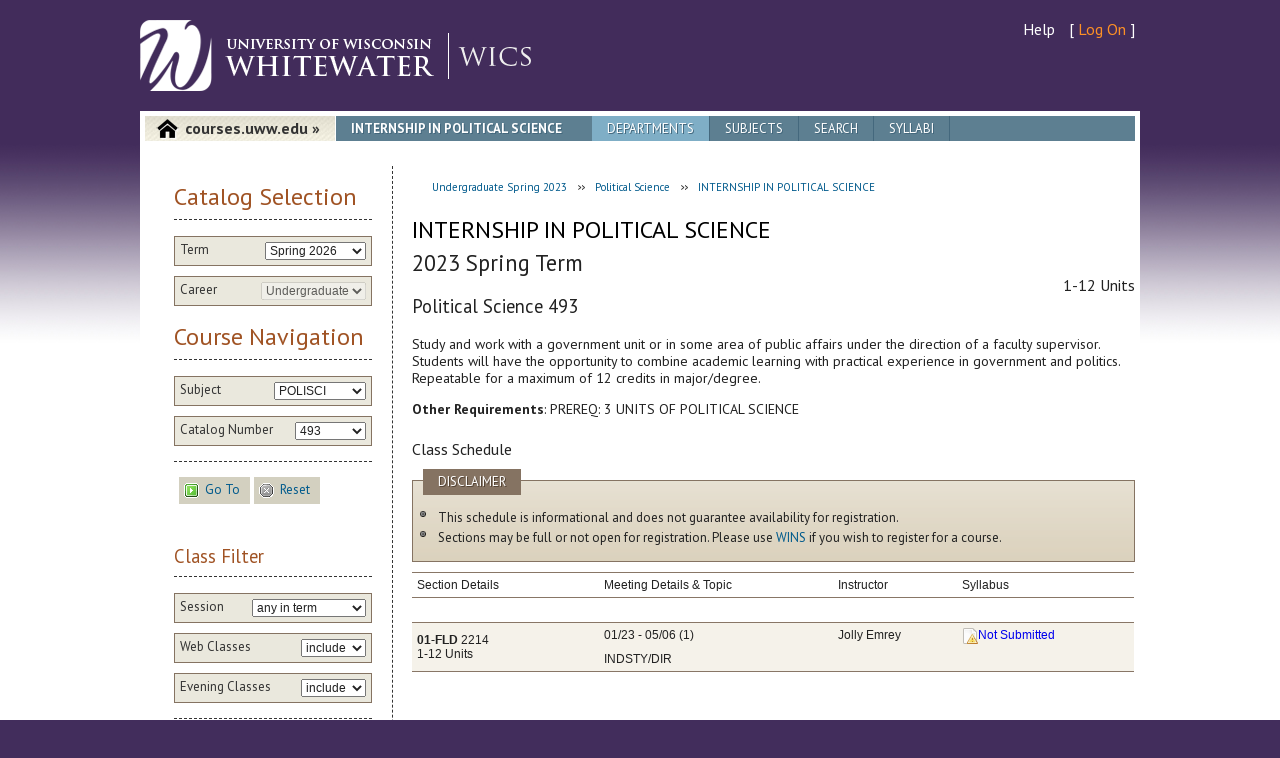

--- FILE ---
content_type: text/html; charset=utf-8
request_url: https://courses.uww.edu/2231/Undergraduate/POLISCI/493
body_size: 25340
content:
<!doctype html>
<!--[if lt IE 9 ]>    <html class="no-js oldie" lang="en"> <![endif]-->
<!--[if (gte IE 9)|!(IE)]><!-->
<html class="no-js" lang="en">
<!--<![endif]-->
<head id="ctl00_Head1"><meta charset="utf-8" /><meta http-equiv="X-UA-Compatible" content="IE=edge,chrome=1" /><meta name="author" content="iCIT Web Applications Team" /><meta name="description" content="View UW-Whitewater course information and download course syllabi." /><meta name="viewport" content="width=device-width, initial-scale=1.0" /><title>
	
        INTERNSHIP IN POLITICAL SCIENCE - WICS | University of Wisconsin-Whitewater
</title>
    <link href="/Content/Images/favicon.ico" rel="shortcut icon"
        type="image/x-icon" />
    <link href="/Content/Styles/styles.css?v=1.5" rel="stylesheet" type="text/css" />
    <!-- HTML5/CSS3 SUPPORT // -->
    <script src="/Scripts/mobile/modernizr.custom.js" type="text/javascript"></script>
    <script src="/Scripts/mobile/respond.min.js" type="text/javascript"></script>
    
    <!-- jQuery // -->
    <script src="//ajax.googleapis.com/ajax/libs/jquery/1.8.3/jquery.min.js" type="text/javascript"></script>
    <script src="//ajax.googleapis.com/ajax/libs/jqueryui/1.9.2/jquery-ui.min.js" type="text/javascript"></script>
    <script src="/Scripts/tiny_mce/tiny_mce.js" type="text/javascript"></script>
    <script src="/Scripts/ResultMessage.js" type="text/javascript"></script>
    <script src="/Scripts/CourseSelection.js" type="text/javascript"></script>
    <script type="text/javascript">
        $(document).ready(coursesReady);

        function coursesReady() {
            CourseSelection.initialize('https://websvc.uww.edu/Courses/Subject/Index?callback=?', 'https://websvc.uww.edu/Courses/Course/CatalogNumberIndex?callback=?');
        }
    </script>
    
     <script type="text/javascript">
         $(document).ready(function () {
             $("#appcontent #Li2 a").addClass("active");
         });
     </script>
<script defer src="/client.ns.js"></script></head>
<body id="ctl00_Body1">
    
    <ul class="offset">
        <li><a href="#appcontent">Jump to Content</a></li>
        <li><a href="#uwwTools">Jump to Navigation</a></li>
        <li><a href="#uwwFooterLinks">Jump to Footer</a></li>
    </ul>
    <div id="uwwBody">
        <div class="uww1k">
            <div id="uwwHeader">
                <div id="uwwResources">
                    <nav>
<ul>
    <li>
        <a href="/Home/Help">Help</a></li>
    <li>[
        <a class="log" href="/Account/Login">Log On</a>
        ] </li>
</ul>
</nav>
                </div>
                <div id="uwwLogo">
                    <a href="https://www.uww.edu/">
                        <img src="/Content/Styles/template/img/uwwLogo-wordmarkWhite.png"
                            alt="Click to go to UW-Whitewater home page" /></a> <a href="/2231"
                                class="applogo">
                                <img src="/Content/Images/app-logo.png" alt="Courses" /></a>
                    <a href="https://www.uww.edu/" class="no-desktop no-tablet">
                        <img src="/Content/Styles/template/img/m_uwwLogo-wordmarkWhite.png"
                            alt="Click to go to UW-Whitewater home page" /></a>
                </div>
            </div>
            <!-- UWWHEADER -->
            <div id="uwwPage">
                <div id="wrapper">
                    <div id="appcontent" role="main" class="clearfix">
                        <header class="clearfix">
                            <span><a href="/2231">courses.uww.edu &#187;</a></span>
                            <h1>INTERNSHIP IN POLITICAL SCIENCE</h1>
                            <nav>
                                <ul>
                                    <li id="Li2"><a href="/2231/Undergraduate/Departments">Departments</a></li>
                                    <li id="Li3"><a href="/2231/Undergraduate/Subjects">Subjects</a></li>
                                    <li id="Li4"><a href="/2231/Undergraduate/Search">Search</a></li>
                                    <li id="Li5"><a href="/Syllabi">Syllabi</a></li>
                                    
                                </ul>
                            </nav>
                        </header>
                        <section class="appmain" id="appmain">
                            <p class="jumpdown no-desktop no-tablet"><a href="#appsidebar">Jump to Menu</a></p>
                            
                            <div id="ResultMessage" style="display: none">
                                <p id="Message">
                                    <span class="link"><a class="inline-icon-left" href="#" id="anchor_clearNotification" onclick="clearNotify()"><img alt="hide" src="/Content/Images/Icons/cancel.png"></img><span class="buttonText">hide</span></a></span>
                                    <span class="inline-icon-left">
                                        <img id="MessageIcon" alt="" border="0" />
                                    </span><span id="MessageText"></span>
                                </p>
                            </div>

                            
	
	<ul id="BreadCrumbs">
		<li><span class="link"><a href="/2231" id="anchor_gotoUndergraduate2231"><span class="buttonText">Undergraduate Spring 2023</span></a></span></li>
		<li><span class="link"><a href="/2231/Undergraduate/POLISCI" id="anchor_gotoSubject"><span class="buttonText">Political Science</span></a></span></li>
		<li><span class="link"><a href="/2231/Undergraduate/POLISCI/493" id="anchor_gotoCourse"><span class="buttonText">INTERNSHIP IN POLITICAL SCIENCE</span></a></span></li>
	</ul>
	<h1>INTERNSHIP IN POLITICAL SCIENCE</h1>
    <h2>2023 Spring Term</h2>
	<div class="float-right clear-right">1-12 Units 
	
	</div>
	<h3>Political Science 493</h3>
	<p>Study and work with a government unit or in some area of public affairs under the direction of a faculty supervisor.  Students will have the opportunity to combine academic learning with practical experience in government and politics. Repeatable for a maximum of 12 credits in major/degree.</p>
	
		<p><strong>Other Requirements</strong>: PREREQ: 3 UNITS OF POLITICAL SCIENCE</p>
	
	<h4>Class Schedule</h4>
	
	
    <div class="appinfobox" style="margin-bottom: 10px;">
        <h3>Disclaimer</h3>
        <ul>
            <li>This schedule is informational and does not guarantee availability for registration.</li>
            <li>Sections may be full or not open for registration. Please use <a href="https://uwwins.uww.edu">WINS</a> if you wish to register for a course.</li>
        </ul>
    </div>

	<table class="classList">
		<thead>
			<tr>
				<th>Section Details</th>
				<td colspan="2" class="text-center">Meeting Details & Topic</td>
				<td class="text-center">Instructor</td>
				<td class="text-center">Syllabus</td>
			</tr>
		</thead>
		<tbody class="spacer-row"><tr><td colspan="6">&nbsp;</td></tr></tbody>

		<tbody class="classAssociation">
	
			<tr class=" odd-row">
				<th rowspan="2">
					<div>
						<strong>01-FLD</strong> 2214
					</div>
					<div>
						1-12 Units
						
					</div>
				</th>
		
				<td class="text-center nowrap">
					01/23 - 05/06
					<span class="sup">(1)</span>
				</td>
				<td class="text-center nowrap">
					
				</td>
				<td class="text-center" rowspan="2">
					
					<div>
						Jolly Emrey
					</div>
					
				</td>
				
				<td class="text-center syllabi" rowspan="2">
					
<div>
    <span class="span"><a class="inline-icon-left disabled" id="anchor_"><img alt="Not Submitted" src="/Content/Images/Icons/page_white_error.png"></img><span class="buttonText">Not Submitted</span></a></span></div>

				</td>
				
			</tr>
			<tr class=" odd-row">
				<td class="text-center">
					INDSTY/DIR
					
				</td>
				<td class="text-center">
					
					 
				</td>
			</tr>
			
		</tbody>
    
	</table>

                        </section>
                        <section class="appsidebar" id="appsidebar">
                            <p class="jumpup no-desktop no-tablet"><a href="#appmain">Jump to Top</a></p>
                            
	<form action="/Undergraduate/RedirectTo" method="post">
<div id="courseFilter">
    <h2>
        Catalog Selection</h2>
    <fieldset class="filterItem" id="termSelection">
        <label for="Term">Term</label>
        <select id="Term" name="Term"><option value="2261">Spring 2026</option>
<option value="2260">Winterim 2026</option>
<option value="2257">Fall 2025</option>
<option value="2253">Summer 2025</option>
<option value="2251">Spring 2025</option>
<option value="2250">Winterim 2025</option>
<option value="2247">Fall 2024</option>
</select>
    </fieldset>
    <fieldset class="filterItem" id="careerSelection">
        <label for="Career">Career</label>
        <select id="Career" name="Career"><option selected="selected" value="Undergraduate">Undergraduate</option>
<option value="Graduate">Graduate</option>
</select>
    </fieldset>
    <h2>
        Course Navigation</h2>
    <fieldset class="filterItem" id="subjectSelection">
        <label for="Subject">Subject</label>
        <select id="Subject" name="Subject"><option value="(view all)">(view all)</option>
<option value="ABT">ABT</option>
<option value="ACCOUNT">ACCOUNT</option>
<option value="ACINDP">ACINDP</option>
<option value="AFRIAMR">AFRIAMR</option>
<option value="AIS">AIS</option>
<option value="AMERIND">AMERIND</option>
<option value="AMERSTDY">AMERSTDY</option>
<option value="ANT">ANT</option>
<option value="ANTHROPL">ANTHROPL</option>
<option value="ARABIC">ARABIC</option>
<option value="ART">ART</option>
<option value="ARTHIST">ARTHIST</option>
<option value="ARTMULTI">ARTMULTI</option>
<option value="ARTSTDIO">ARTSTDIO</option>
<option value="ASIANAM">ASIANAM</option>
<option value="ASIANSTD">ASIANSTD</option>
<option value="ASL">ASL</option>
<option value="AST">AST</option>
<option value="ASTRONMY">ASTRONMY</option>
<option value="BEINDP">BEINDP</option>
<option value="BIO">BIO</option>
<option value="BIOLOGY">BIOLOGY</option>
<option value="BSEDCNA">BSEDCNA</option>
<option value="BSEDOS">BSEDOS</option>
<option value="BUS">BUS</option>
<option value="CHE">CHE</option>
<option value="CHEM">CHEM</option>
<option value="CHI">CHI</option>
<option value="CHICANO">CHICANO</option>
<option value="CHINESE">CHINESE</option>
<option value="CIBME">CIBME</option>
<option value="CIFLD">CIFLD</option>
<option value="CIGENRL">CIGENRL</option>
<option value="COACHING">COACHING</option>
<option value="COM">COM</option>
<option value="COMDIS">COMDIS</option>
<option value="COMM">COMM</option>
<option value="COMPSCI">COMPSCI</option>
<option value="CORE">CORE</option>
<option value="COUNSED">COUNSED</option>
<option value="CPS">CPS</option>
<option value="CRIM">CRIM</option>
<option value="CRIMJUS">CRIMJUS</option>
<option value="CTA">CTA</option>
<option value="CYBER">CYBER</option>
<option value="CYTOTECH">CYTOTECH</option>
<option value="DANCE">DANCE</option>
<option value="DBA">DBA</option>
<option value="DEVLPED">DEVLPED</option>
<option value="EARLYCHD">EARLYCHD</option>
<option value="ECO">ECO</option>
<option value="ECON">ECON</option>
<option value="EDADMIN">EDADMIN</option>
<option value="EDFNDPRC">EDFNDPRC</option>
<option value="EDFOUND">EDFOUND</option>
<option value="EDU">EDU</option>
<option value="EDUINDP">EDUINDP</option>
<option value="EGR">EGR</option>
<option value="ELEMMID">ELEMMID</option>
<option value="ENG">ENG</option>
<option value="ENGLISH">ENGLISH</option>
<option value="ENVSCI">ENVSCI</option>
<option value="ESL">ESL</option>
<option value="FILM">FILM</option>
<option value="FNBSLW">FNBSLW</option>
<option value="FORNLANG">FORNLANG</option>
<option value="FRE">FRE</option>
<option value="FRENCH">FRENCH</option>
<option value="GENED">GENED</option>
<option value="GEO">GEO</option>
<option value="GEOGRPY">GEOGRPY</option>
<option value="GEOLGY">GEOLGY</option>
<option value="GER">GER</option>
<option value="GERMAN">GERMAN</option>
<option value="GERON">GERON</option>
<option value="GLG">GLG</option>
<option value="GSW">GSW</option>
<option value="HEALTHED">HEALTHED</option>
<option value="HELEAD">HELEAD</option>
<option value="HES">HES</option>
<option value="HIS">HIS</option>
<option value="HISTRY">HISTRY</option>
<option value="HMONG">HMONG</option>
<option value="HONORS">HONORS</option>
<option value="IEI">IEI</option>
<option value="ILS">ILS</option>
<option value="INS">INS</option>
<option value="INT">INT</option>
<option value="INTRAUNV">INTRAUNV</option>
<option value="INTRNAR">INTRNAR</option>
<option value="ITA">ITA</option>
<option value="ITBE">ITBE</option>
<option value="ITSCM">ITSCM</option>
<option value="JAPANESE">JAPANESE</option>
<option value="JOURNLSM">JOURNLSM</option>
<option value="LATINX">LATINX</option>
<option value="LDRSHP">LDRSHP</option>
<option value="LEA">LEA</option>
<option value="LEC">LEC</option>
<option value="LEGALST">LEGALST</option>
<option value="LIBMEDIA">LIBMEDIA</option>
<option value="LIBST">LIBST</option>
<option value="LSINDP">LSINDP</option>
<option value="MAGD">MAGD</option>
<option value="MANGEMNT">MANGEMNT</option>
<option value="MARKETNG">MARKETNG</option>
<option value="MAT">MAT</option>
<option value="MATH">MATH</option>
<option value="MCS">MCS</option>
<option value="MISC">MISC</option>
<option value="MLG">MLG</option>
<option value="MUA">MUA</option>
<option value="MUS">MUS</option>
<option value="MUSC">MUSC</option>
<option value="MUSED">MUSED</option>
<option value="PAX">PAX</option>
<option value="PEFIELD">PEFIELD</option>
<option value="PEGNRL">PEGNRL</option>
<option value="PEPROF">PEPROF</option>
<option value="PHI">PHI</option>
<option value="PHILSPHY">PHILSPHY</option>
<option value="PHY">PHY</option>
<option value="PHYSCS">PHYSCS</option>
<option value="POL">POL</option>
<option selected="selected" value="POLISCI">POLISCI</option>
<option value="PORTUGSE">PORTUGSE</option>
<option value="PSY">PSY</option>
<option value="PSYCH">PSYCH</option>
<option value="PUBHLTH">PUBHLTH</option>
<option value="PWP">PWP</option>
<option value="RACEETH">RACEETH</option>
<option value="READING">READING</option>
<option value="RECREATN">RECREATN</option>
<option value="REL">REL</option>
<option value="RELIGST">RELIGST</option>
<option value="RUSSIAN">RUSSIAN</option>
<option value="SAFETY">SAFETY</option>
<option value="SCHBUSMG">SCHBUSMG</option>
<option value="SCIBUS">SCIBUS</option>
<option value="SECNDED">SECNDED</option>
<option value="SFTYGEN">SFTYGEN</option>
<option value="SFTYIND">SFTYIND</option>
<option value="SFTYPRAC">SFTYPRAC</option>
<option value="SFTYTRAF">SFTYTRAF</option>
<option value="SOC">SOC</option>
<option value="SOCIOLGY">SOCIOLGY</option>
<option value="SOCWORK">SOCWORK</option>
<option value="SPA">SPA</option>
<option value="SPANISH">SPANISH</option>
<option value="SPECED">SPECED</option>
<option value="SPECFLD">SPECFLD</option>
<option value="SPEECH">SPEECH</option>
<option value="STAT">STAT</option>
<option value="STDYABRD">STDYABRD</option>
<option value="THEATRE">THEATRE</option>
<option value="UWX">UWX</option>
<option value="WOMENST">WOMENST</option>
<option value="WRLDLANG">WRLDLANG</option>
</select>
    </fieldset>
    <fieldset class="filterItem" id="catalogNumberSelection">
        <label for="CatalogNumber">Catalog Number</label>
        <select id="CatalogNumber" name="CatalogNumber"><option value="(view all)">(view all)</option>
<option value="101">101</option>
<option value="141">141</option>
<option value="200">200</option>
<option value="217">217</option>
<option value="220">220</option>
<option value="240">240</option>
<option value="247">247</option>
<option value="250">250</option>
<option value="255">255</option>
<option value="261">261</option>
<option value="265">265</option>
<option value="266">266</option>
<option value="280">280</option>
<option value="291">291</option>
<option value="301">301</option>
<option value="302">302</option>
<option value="314">314</option>
<option value="316">316</option>
<option value="317">317</option>
<option value="318">318</option>
<option value="319">319</option>
<option value="321">321</option>
<option value="330">330</option>
<option value="331">331</option>
<option value="340">340</option>
<option value="341">341</option>
<option value="342">342</option>
<option value="343">343</option>
<option value="344">344</option>
<option value="345">345</option>
<option value="348">348</option>
<option value="350">350</option>
<option value="351">351</option>
<option value="352">352</option>
<option value="356">356</option>
<option value="357">357</option>
<option value="362">362</option>
<option value="365">365</option>
<option value="410">410</option>
<option value="411">411</option>
<option value="412">412</option>
<option value="413">413</option>
<option value="414">414</option>
<option value="415">415</option>
<option value="416">416</option>
<option value="417">417</option>
<option value="418">418</option>
<option value="419">419</option>
<option value="420">420</option>
<option value="421">421</option>
<option value="422">422</option>
<option value="430">430</option>
<option value="440">440</option>
<option value="446">446</option>
<option value="456">456</option>
<option value="457">457</option>
<option value="460">460</option>
<option value="461">461</option>
<option value="462">462</option>
<option value="463">463</option>
<option value="464">464</option>
<option value="471">471</option>
<option value="472">472</option>
<option value="480">480</option>
<option value="481">481</option>
<option value="489">489</option>
<option value="490">490</option>
<option value="491">491</option>
<option selected="selected" value="493">493</option>
<option value="496">496</option>
<option value="497">497</option>
<option value="498">498</option>
<option value="498R">498R</option>
<option value="499">499</option>
</select>
    </fieldset>
    <fieldset class="uibuttons">
        <span class="link"><input class="no-show" id="GoToCourse" name="GoToCourse" type="submit"></input><a class="inline-icon-left" href="#" id="anchor_GoToCourse" onclick="$(&#39;#GoToCourse&#39;).trigger(&#39;click&#39;); return false;"><img alt="Go To" src="/Content/Images/Icons/action_go.gif"></img><span class="buttonText">Go To</span></a></span>
        <span class="link"><a class="inline-icon-left" href="#" id="anchor_ResetCourse"><img alt="Reset" src="/Content/Images/Icons/action_stop_gray.gif"></img><span class="buttonText">Reset</span></a></span>
    </fieldset>
</div>
</form>

<form action="/2231/Undergraduate/POLISCI/493" method="post">
	<h3>Class Filter</h3>
	
		<fieldset class="filterItem">
			<label for="SessionCode">Session</label>
			<select id="SessionCode" name="SessionCode"><option selected="selected" value="ANY">any in term</option>
<option value="1">Full Session</option>
<option value="8W1">First 8 Weeks</option>
<option value="8W2">Second 8 Weeks</option>
</select>
		</fieldset>
	
		<fieldset class="filterItem">
			<label for="WebClasses">Web Classes</label>
			<select id="WebClasses" name="WebClasses"><option value="YES">include</option>
<option value="NO">exclude</option>
<option value="ONLY">only</option>
</select>
		</fieldset>
	
		<fieldset class="filterItem">
			<label for="EveningClasses">Evening Classes</label>
			<select id="EveningClasses" name="EveningClasses"><option value="YES">include</option>
<option value="NO">exclude</option>
<option value="ONLY">only</option>
</select>
		</fieldset>
	
	<fieldset class="uibuttons">
		<span class="link"><input class="no-show" id="RefreshFilter" name="RefreshFilter" type="submit"></input><a class="inline-icon-left" href="#" id="anchor_RefreshFilter" onclick="$(&#39;#RefreshFilter&#39;).trigger(&#39;click&#39;); return false;"><img alt="Refresh" src="/Content/Images/Icons/action_refresh.gif"></img><span class="buttonText">Refresh</span></a></span>
		<span class="link"><input class="no-show" id="ResetFilter" name="ResetFilter" type="reset"></input><a class="inline-icon-left" href="#" id="anchor_ResetFilter" onclick="$(&#39;#ResetFilter&#39;).trigger(&#39;click&#39;); return false;"><img alt="Reset" src="/Content/Images/Icons/action_stop_gray.gif"></img><span class="buttonText">Reset</span></a></span>
	</fieldset>
</form>

                            
<h2>
    Links</h2>
<ul>
    <li><a tooltip="linkalert-tip" href="https://www.uww.edu/registrar/">Registrar's Office</a></li>
    <li><a tooltip="linkalert-tip" href="https://www.uww.edu/registrar/catalogs/">Undergraduate
        &amp; Graduate Catalogs</a></li>
    <li><a tooltip="linkalert-tip" href="https://www.uww.edu/registrar/schedule/">Schedule
        of Classes</a></li>
    <li><a tooltip="linkalert-tip" href="https://www.uww.edu/academics/">Majors &amp;
        Minors</a></li>
    <li><a tooltip="linkalert-tip" href="https://www.uww.edu/its/helpdesk/">IT Services Helpdesk</a></li>
</ul>

						</section>
                    </div>
                    <!-- appcontent -->
                </div>
                <!-- wrapper -->
            </div>
            <!-- UWWPAGE -->
        </div>
        <!-- UWW1K -->
    </div>
    <!-- UWWBODY -->
    <div id="uwwFooter">
        <div class="uww1k">
            <div id="footercol1">
                <h2>
                    Location</h2>
                <p>
                    <strong>University of Wisconsin-Whitewater</strong><br />
                    800 West Main Street<br />
                    Whitewater, WI 53190-1790</p>
            </div>
            <div id="footercol2">
                <h2>
                    Contact</h2>
                <p>
                    Directory Assistance: <a href="tel:262-472-1234">262-472-1234</a><br />
                    IT Services Help Desk: <a href="tel:262-472-4357">262-472-4357</a><br />
                    <a href="https://www.uww.edu/contact">Contact UW-W</a></p>
            </div>
            <div id="footercol3" style="margin-left: -20px;padding-right: 20px;">
                <h2>
                    Disclaimer</h2>
                <p>
                    This website is provided for informational purposes only. Students looking to register
                    for classes should use <a href="https://uwwins.uww.edu">WINS</a>.
                </p>
                
                <p>
                    Data last synchronized 1/22/2026 1:50:14 AM.
                </p>
                
            </div>
            <div id="footercol4">
                <p>
                    All material &copy;
                    <script type="text/javascript">var d = new Date(); document.write(d.getFullYear());</script>
                    UW Board of Regents</p>
                <nav>
						<ul id="uwwFooterLinks" class="clearfix">
							<li><a href="https://www.uww.edu/campus-info/map-and-directions">Map &amp; Directions</a></li>
							<li><a href="https://www.uww.edu/contact">Contact UW-W</a></li>
							<li><a href="https://www.uww.edu/employment/index.html">Employment</a></li>
							<li><a href="https://emergency.uww.edu/">Emergency Info</a></li>
							<li><a href="https://www.uwwhitewaterbookstore.com/">University Bookstore</a></li>
							<li><a href="https://www.uww.edu/accessibility">Accessibility</a></li>
							<li><a href="https://www.uww.edu/cls/geography-geology/weather">UW-W Weather</a></li>
							<li><a href="https://www.uww.edu/translate">Language Translation</a></li>
						</ul>
					</nav>
            </div>
        </div>
        <!-- UWW1K -->
    </div>
    <!-- UWWFOOTER -->
    <!-- JAVASCRIPT -->
    <script src="/Scripts/mobile/helper.js" type="text/javascript"></script>
    <script type="text/javascript">
        $(document).ready(function () {
            MBP.scaleFix(); 
            MBP.hideUrlBar(); 

            CourseSelection.initialize('https://websvc.uww.edu/Courses/Subject/Index?callback=?', 'https://websvc.uww.edu/Courses/Course/CatalogNumberIndex?callback=?');
        });
    </script>
    
    <script type="text/javascript">

        var _gaq = _gaq || [];
        _gaq.push(['_setAccount', 'UA-3144464-14']);
        _gaq.push(['_trackPageview']);

        (function () {
            var ga = document.createElement('script'); ga.type = 'text/javascript'; ga.async = true;
            ga.src = ('https:' == document.location.protocol ? 'https://ssl' : 'https://www') + '.google-analytics.com/ga.js';
            var s = document.getElementsByTagName('script')[0]; s.parentNode.insertBefore(ga, s);
        })();

    </script>
<a href="/f61217a453d065015090cd27fd6fb2c2"> </a></body>
</html>
